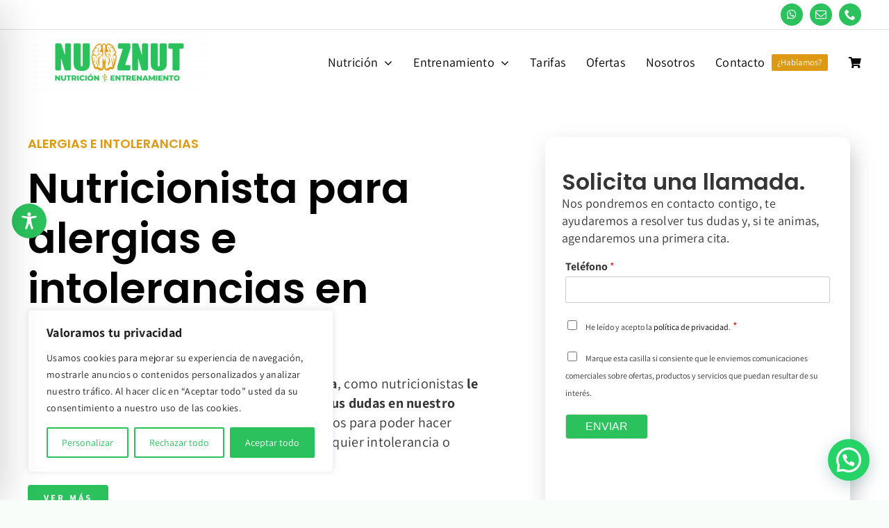

--- FILE ---
content_type: text/html; charset=utf-8
request_url: https://www.google.com/recaptcha/api2/anchor?ar=1&k=6LcfwT0sAAAAAE1e0MqIk63ZsksJu9X2PiJsQ8vO&co=aHR0cHM6Ly9udXpudXQuZXM6NDQz&hl=en&v=PoyoqOPhxBO7pBk68S4YbpHZ&size=invisible&anchor-ms=20000&execute-ms=30000&cb=qqr5joyveidf
body_size: 48689
content:
<!DOCTYPE HTML><html dir="ltr" lang="en"><head><meta http-equiv="Content-Type" content="text/html; charset=UTF-8">
<meta http-equiv="X-UA-Compatible" content="IE=edge">
<title>reCAPTCHA</title>
<style type="text/css">
/* cyrillic-ext */
@font-face {
  font-family: 'Roboto';
  font-style: normal;
  font-weight: 400;
  font-stretch: 100%;
  src: url(//fonts.gstatic.com/s/roboto/v48/KFO7CnqEu92Fr1ME7kSn66aGLdTylUAMa3GUBHMdazTgWw.woff2) format('woff2');
  unicode-range: U+0460-052F, U+1C80-1C8A, U+20B4, U+2DE0-2DFF, U+A640-A69F, U+FE2E-FE2F;
}
/* cyrillic */
@font-face {
  font-family: 'Roboto';
  font-style: normal;
  font-weight: 400;
  font-stretch: 100%;
  src: url(//fonts.gstatic.com/s/roboto/v48/KFO7CnqEu92Fr1ME7kSn66aGLdTylUAMa3iUBHMdazTgWw.woff2) format('woff2');
  unicode-range: U+0301, U+0400-045F, U+0490-0491, U+04B0-04B1, U+2116;
}
/* greek-ext */
@font-face {
  font-family: 'Roboto';
  font-style: normal;
  font-weight: 400;
  font-stretch: 100%;
  src: url(//fonts.gstatic.com/s/roboto/v48/KFO7CnqEu92Fr1ME7kSn66aGLdTylUAMa3CUBHMdazTgWw.woff2) format('woff2');
  unicode-range: U+1F00-1FFF;
}
/* greek */
@font-face {
  font-family: 'Roboto';
  font-style: normal;
  font-weight: 400;
  font-stretch: 100%;
  src: url(//fonts.gstatic.com/s/roboto/v48/KFO7CnqEu92Fr1ME7kSn66aGLdTylUAMa3-UBHMdazTgWw.woff2) format('woff2');
  unicode-range: U+0370-0377, U+037A-037F, U+0384-038A, U+038C, U+038E-03A1, U+03A3-03FF;
}
/* math */
@font-face {
  font-family: 'Roboto';
  font-style: normal;
  font-weight: 400;
  font-stretch: 100%;
  src: url(//fonts.gstatic.com/s/roboto/v48/KFO7CnqEu92Fr1ME7kSn66aGLdTylUAMawCUBHMdazTgWw.woff2) format('woff2');
  unicode-range: U+0302-0303, U+0305, U+0307-0308, U+0310, U+0312, U+0315, U+031A, U+0326-0327, U+032C, U+032F-0330, U+0332-0333, U+0338, U+033A, U+0346, U+034D, U+0391-03A1, U+03A3-03A9, U+03B1-03C9, U+03D1, U+03D5-03D6, U+03F0-03F1, U+03F4-03F5, U+2016-2017, U+2034-2038, U+203C, U+2040, U+2043, U+2047, U+2050, U+2057, U+205F, U+2070-2071, U+2074-208E, U+2090-209C, U+20D0-20DC, U+20E1, U+20E5-20EF, U+2100-2112, U+2114-2115, U+2117-2121, U+2123-214F, U+2190, U+2192, U+2194-21AE, U+21B0-21E5, U+21F1-21F2, U+21F4-2211, U+2213-2214, U+2216-22FF, U+2308-230B, U+2310, U+2319, U+231C-2321, U+2336-237A, U+237C, U+2395, U+239B-23B7, U+23D0, U+23DC-23E1, U+2474-2475, U+25AF, U+25B3, U+25B7, U+25BD, U+25C1, U+25CA, U+25CC, U+25FB, U+266D-266F, U+27C0-27FF, U+2900-2AFF, U+2B0E-2B11, U+2B30-2B4C, U+2BFE, U+3030, U+FF5B, U+FF5D, U+1D400-1D7FF, U+1EE00-1EEFF;
}
/* symbols */
@font-face {
  font-family: 'Roboto';
  font-style: normal;
  font-weight: 400;
  font-stretch: 100%;
  src: url(//fonts.gstatic.com/s/roboto/v48/KFO7CnqEu92Fr1ME7kSn66aGLdTylUAMaxKUBHMdazTgWw.woff2) format('woff2');
  unicode-range: U+0001-000C, U+000E-001F, U+007F-009F, U+20DD-20E0, U+20E2-20E4, U+2150-218F, U+2190, U+2192, U+2194-2199, U+21AF, U+21E6-21F0, U+21F3, U+2218-2219, U+2299, U+22C4-22C6, U+2300-243F, U+2440-244A, U+2460-24FF, U+25A0-27BF, U+2800-28FF, U+2921-2922, U+2981, U+29BF, U+29EB, U+2B00-2BFF, U+4DC0-4DFF, U+FFF9-FFFB, U+10140-1018E, U+10190-1019C, U+101A0, U+101D0-101FD, U+102E0-102FB, U+10E60-10E7E, U+1D2C0-1D2D3, U+1D2E0-1D37F, U+1F000-1F0FF, U+1F100-1F1AD, U+1F1E6-1F1FF, U+1F30D-1F30F, U+1F315, U+1F31C, U+1F31E, U+1F320-1F32C, U+1F336, U+1F378, U+1F37D, U+1F382, U+1F393-1F39F, U+1F3A7-1F3A8, U+1F3AC-1F3AF, U+1F3C2, U+1F3C4-1F3C6, U+1F3CA-1F3CE, U+1F3D4-1F3E0, U+1F3ED, U+1F3F1-1F3F3, U+1F3F5-1F3F7, U+1F408, U+1F415, U+1F41F, U+1F426, U+1F43F, U+1F441-1F442, U+1F444, U+1F446-1F449, U+1F44C-1F44E, U+1F453, U+1F46A, U+1F47D, U+1F4A3, U+1F4B0, U+1F4B3, U+1F4B9, U+1F4BB, U+1F4BF, U+1F4C8-1F4CB, U+1F4D6, U+1F4DA, U+1F4DF, U+1F4E3-1F4E6, U+1F4EA-1F4ED, U+1F4F7, U+1F4F9-1F4FB, U+1F4FD-1F4FE, U+1F503, U+1F507-1F50B, U+1F50D, U+1F512-1F513, U+1F53E-1F54A, U+1F54F-1F5FA, U+1F610, U+1F650-1F67F, U+1F687, U+1F68D, U+1F691, U+1F694, U+1F698, U+1F6AD, U+1F6B2, U+1F6B9-1F6BA, U+1F6BC, U+1F6C6-1F6CF, U+1F6D3-1F6D7, U+1F6E0-1F6EA, U+1F6F0-1F6F3, U+1F6F7-1F6FC, U+1F700-1F7FF, U+1F800-1F80B, U+1F810-1F847, U+1F850-1F859, U+1F860-1F887, U+1F890-1F8AD, U+1F8B0-1F8BB, U+1F8C0-1F8C1, U+1F900-1F90B, U+1F93B, U+1F946, U+1F984, U+1F996, U+1F9E9, U+1FA00-1FA6F, U+1FA70-1FA7C, U+1FA80-1FA89, U+1FA8F-1FAC6, U+1FACE-1FADC, U+1FADF-1FAE9, U+1FAF0-1FAF8, U+1FB00-1FBFF;
}
/* vietnamese */
@font-face {
  font-family: 'Roboto';
  font-style: normal;
  font-weight: 400;
  font-stretch: 100%;
  src: url(//fonts.gstatic.com/s/roboto/v48/KFO7CnqEu92Fr1ME7kSn66aGLdTylUAMa3OUBHMdazTgWw.woff2) format('woff2');
  unicode-range: U+0102-0103, U+0110-0111, U+0128-0129, U+0168-0169, U+01A0-01A1, U+01AF-01B0, U+0300-0301, U+0303-0304, U+0308-0309, U+0323, U+0329, U+1EA0-1EF9, U+20AB;
}
/* latin-ext */
@font-face {
  font-family: 'Roboto';
  font-style: normal;
  font-weight: 400;
  font-stretch: 100%;
  src: url(//fonts.gstatic.com/s/roboto/v48/KFO7CnqEu92Fr1ME7kSn66aGLdTylUAMa3KUBHMdazTgWw.woff2) format('woff2');
  unicode-range: U+0100-02BA, U+02BD-02C5, U+02C7-02CC, U+02CE-02D7, U+02DD-02FF, U+0304, U+0308, U+0329, U+1D00-1DBF, U+1E00-1E9F, U+1EF2-1EFF, U+2020, U+20A0-20AB, U+20AD-20C0, U+2113, U+2C60-2C7F, U+A720-A7FF;
}
/* latin */
@font-face {
  font-family: 'Roboto';
  font-style: normal;
  font-weight: 400;
  font-stretch: 100%;
  src: url(//fonts.gstatic.com/s/roboto/v48/KFO7CnqEu92Fr1ME7kSn66aGLdTylUAMa3yUBHMdazQ.woff2) format('woff2');
  unicode-range: U+0000-00FF, U+0131, U+0152-0153, U+02BB-02BC, U+02C6, U+02DA, U+02DC, U+0304, U+0308, U+0329, U+2000-206F, U+20AC, U+2122, U+2191, U+2193, U+2212, U+2215, U+FEFF, U+FFFD;
}
/* cyrillic-ext */
@font-face {
  font-family: 'Roboto';
  font-style: normal;
  font-weight: 500;
  font-stretch: 100%;
  src: url(//fonts.gstatic.com/s/roboto/v48/KFO7CnqEu92Fr1ME7kSn66aGLdTylUAMa3GUBHMdazTgWw.woff2) format('woff2');
  unicode-range: U+0460-052F, U+1C80-1C8A, U+20B4, U+2DE0-2DFF, U+A640-A69F, U+FE2E-FE2F;
}
/* cyrillic */
@font-face {
  font-family: 'Roboto';
  font-style: normal;
  font-weight: 500;
  font-stretch: 100%;
  src: url(//fonts.gstatic.com/s/roboto/v48/KFO7CnqEu92Fr1ME7kSn66aGLdTylUAMa3iUBHMdazTgWw.woff2) format('woff2');
  unicode-range: U+0301, U+0400-045F, U+0490-0491, U+04B0-04B1, U+2116;
}
/* greek-ext */
@font-face {
  font-family: 'Roboto';
  font-style: normal;
  font-weight: 500;
  font-stretch: 100%;
  src: url(//fonts.gstatic.com/s/roboto/v48/KFO7CnqEu92Fr1ME7kSn66aGLdTylUAMa3CUBHMdazTgWw.woff2) format('woff2');
  unicode-range: U+1F00-1FFF;
}
/* greek */
@font-face {
  font-family: 'Roboto';
  font-style: normal;
  font-weight: 500;
  font-stretch: 100%;
  src: url(//fonts.gstatic.com/s/roboto/v48/KFO7CnqEu92Fr1ME7kSn66aGLdTylUAMa3-UBHMdazTgWw.woff2) format('woff2');
  unicode-range: U+0370-0377, U+037A-037F, U+0384-038A, U+038C, U+038E-03A1, U+03A3-03FF;
}
/* math */
@font-face {
  font-family: 'Roboto';
  font-style: normal;
  font-weight: 500;
  font-stretch: 100%;
  src: url(//fonts.gstatic.com/s/roboto/v48/KFO7CnqEu92Fr1ME7kSn66aGLdTylUAMawCUBHMdazTgWw.woff2) format('woff2');
  unicode-range: U+0302-0303, U+0305, U+0307-0308, U+0310, U+0312, U+0315, U+031A, U+0326-0327, U+032C, U+032F-0330, U+0332-0333, U+0338, U+033A, U+0346, U+034D, U+0391-03A1, U+03A3-03A9, U+03B1-03C9, U+03D1, U+03D5-03D6, U+03F0-03F1, U+03F4-03F5, U+2016-2017, U+2034-2038, U+203C, U+2040, U+2043, U+2047, U+2050, U+2057, U+205F, U+2070-2071, U+2074-208E, U+2090-209C, U+20D0-20DC, U+20E1, U+20E5-20EF, U+2100-2112, U+2114-2115, U+2117-2121, U+2123-214F, U+2190, U+2192, U+2194-21AE, U+21B0-21E5, U+21F1-21F2, U+21F4-2211, U+2213-2214, U+2216-22FF, U+2308-230B, U+2310, U+2319, U+231C-2321, U+2336-237A, U+237C, U+2395, U+239B-23B7, U+23D0, U+23DC-23E1, U+2474-2475, U+25AF, U+25B3, U+25B7, U+25BD, U+25C1, U+25CA, U+25CC, U+25FB, U+266D-266F, U+27C0-27FF, U+2900-2AFF, U+2B0E-2B11, U+2B30-2B4C, U+2BFE, U+3030, U+FF5B, U+FF5D, U+1D400-1D7FF, U+1EE00-1EEFF;
}
/* symbols */
@font-face {
  font-family: 'Roboto';
  font-style: normal;
  font-weight: 500;
  font-stretch: 100%;
  src: url(//fonts.gstatic.com/s/roboto/v48/KFO7CnqEu92Fr1ME7kSn66aGLdTylUAMaxKUBHMdazTgWw.woff2) format('woff2');
  unicode-range: U+0001-000C, U+000E-001F, U+007F-009F, U+20DD-20E0, U+20E2-20E4, U+2150-218F, U+2190, U+2192, U+2194-2199, U+21AF, U+21E6-21F0, U+21F3, U+2218-2219, U+2299, U+22C4-22C6, U+2300-243F, U+2440-244A, U+2460-24FF, U+25A0-27BF, U+2800-28FF, U+2921-2922, U+2981, U+29BF, U+29EB, U+2B00-2BFF, U+4DC0-4DFF, U+FFF9-FFFB, U+10140-1018E, U+10190-1019C, U+101A0, U+101D0-101FD, U+102E0-102FB, U+10E60-10E7E, U+1D2C0-1D2D3, U+1D2E0-1D37F, U+1F000-1F0FF, U+1F100-1F1AD, U+1F1E6-1F1FF, U+1F30D-1F30F, U+1F315, U+1F31C, U+1F31E, U+1F320-1F32C, U+1F336, U+1F378, U+1F37D, U+1F382, U+1F393-1F39F, U+1F3A7-1F3A8, U+1F3AC-1F3AF, U+1F3C2, U+1F3C4-1F3C6, U+1F3CA-1F3CE, U+1F3D4-1F3E0, U+1F3ED, U+1F3F1-1F3F3, U+1F3F5-1F3F7, U+1F408, U+1F415, U+1F41F, U+1F426, U+1F43F, U+1F441-1F442, U+1F444, U+1F446-1F449, U+1F44C-1F44E, U+1F453, U+1F46A, U+1F47D, U+1F4A3, U+1F4B0, U+1F4B3, U+1F4B9, U+1F4BB, U+1F4BF, U+1F4C8-1F4CB, U+1F4D6, U+1F4DA, U+1F4DF, U+1F4E3-1F4E6, U+1F4EA-1F4ED, U+1F4F7, U+1F4F9-1F4FB, U+1F4FD-1F4FE, U+1F503, U+1F507-1F50B, U+1F50D, U+1F512-1F513, U+1F53E-1F54A, U+1F54F-1F5FA, U+1F610, U+1F650-1F67F, U+1F687, U+1F68D, U+1F691, U+1F694, U+1F698, U+1F6AD, U+1F6B2, U+1F6B9-1F6BA, U+1F6BC, U+1F6C6-1F6CF, U+1F6D3-1F6D7, U+1F6E0-1F6EA, U+1F6F0-1F6F3, U+1F6F7-1F6FC, U+1F700-1F7FF, U+1F800-1F80B, U+1F810-1F847, U+1F850-1F859, U+1F860-1F887, U+1F890-1F8AD, U+1F8B0-1F8BB, U+1F8C0-1F8C1, U+1F900-1F90B, U+1F93B, U+1F946, U+1F984, U+1F996, U+1F9E9, U+1FA00-1FA6F, U+1FA70-1FA7C, U+1FA80-1FA89, U+1FA8F-1FAC6, U+1FACE-1FADC, U+1FADF-1FAE9, U+1FAF0-1FAF8, U+1FB00-1FBFF;
}
/* vietnamese */
@font-face {
  font-family: 'Roboto';
  font-style: normal;
  font-weight: 500;
  font-stretch: 100%;
  src: url(//fonts.gstatic.com/s/roboto/v48/KFO7CnqEu92Fr1ME7kSn66aGLdTylUAMa3OUBHMdazTgWw.woff2) format('woff2');
  unicode-range: U+0102-0103, U+0110-0111, U+0128-0129, U+0168-0169, U+01A0-01A1, U+01AF-01B0, U+0300-0301, U+0303-0304, U+0308-0309, U+0323, U+0329, U+1EA0-1EF9, U+20AB;
}
/* latin-ext */
@font-face {
  font-family: 'Roboto';
  font-style: normal;
  font-weight: 500;
  font-stretch: 100%;
  src: url(//fonts.gstatic.com/s/roboto/v48/KFO7CnqEu92Fr1ME7kSn66aGLdTylUAMa3KUBHMdazTgWw.woff2) format('woff2');
  unicode-range: U+0100-02BA, U+02BD-02C5, U+02C7-02CC, U+02CE-02D7, U+02DD-02FF, U+0304, U+0308, U+0329, U+1D00-1DBF, U+1E00-1E9F, U+1EF2-1EFF, U+2020, U+20A0-20AB, U+20AD-20C0, U+2113, U+2C60-2C7F, U+A720-A7FF;
}
/* latin */
@font-face {
  font-family: 'Roboto';
  font-style: normal;
  font-weight: 500;
  font-stretch: 100%;
  src: url(//fonts.gstatic.com/s/roboto/v48/KFO7CnqEu92Fr1ME7kSn66aGLdTylUAMa3yUBHMdazQ.woff2) format('woff2');
  unicode-range: U+0000-00FF, U+0131, U+0152-0153, U+02BB-02BC, U+02C6, U+02DA, U+02DC, U+0304, U+0308, U+0329, U+2000-206F, U+20AC, U+2122, U+2191, U+2193, U+2212, U+2215, U+FEFF, U+FFFD;
}
/* cyrillic-ext */
@font-face {
  font-family: 'Roboto';
  font-style: normal;
  font-weight: 900;
  font-stretch: 100%;
  src: url(//fonts.gstatic.com/s/roboto/v48/KFO7CnqEu92Fr1ME7kSn66aGLdTylUAMa3GUBHMdazTgWw.woff2) format('woff2');
  unicode-range: U+0460-052F, U+1C80-1C8A, U+20B4, U+2DE0-2DFF, U+A640-A69F, U+FE2E-FE2F;
}
/* cyrillic */
@font-face {
  font-family: 'Roboto';
  font-style: normal;
  font-weight: 900;
  font-stretch: 100%;
  src: url(//fonts.gstatic.com/s/roboto/v48/KFO7CnqEu92Fr1ME7kSn66aGLdTylUAMa3iUBHMdazTgWw.woff2) format('woff2');
  unicode-range: U+0301, U+0400-045F, U+0490-0491, U+04B0-04B1, U+2116;
}
/* greek-ext */
@font-face {
  font-family: 'Roboto';
  font-style: normal;
  font-weight: 900;
  font-stretch: 100%;
  src: url(//fonts.gstatic.com/s/roboto/v48/KFO7CnqEu92Fr1ME7kSn66aGLdTylUAMa3CUBHMdazTgWw.woff2) format('woff2');
  unicode-range: U+1F00-1FFF;
}
/* greek */
@font-face {
  font-family: 'Roboto';
  font-style: normal;
  font-weight: 900;
  font-stretch: 100%;
  src: url(//fonts.gstatic.com/s/roboto/v48/KFO7CnqEu92Fr1ME7kSn66aGLdTylUAMa3-UBHMdazTgWw.woff2) format('woff2');
  unicode-range: U+0370-0377, U+037A-037F, U+0384-038A, U+038C, U+038E-03A1, U+03A3-03FF;
}
/* math */
@font-face {
  font-family: 'Roboto';
  font-style: normal;
  font-weight: 900;
  font-stretch: 100%;
  src: url(//fonts.gstatic.com/s/roboto/v48/KFO7CnqEu92Fr1ME7kSn66aGLdTylUAMawCUBHMdazTgWw.woff2) format('woff2');
  unicode-range: U+0302-0303, U+0305, U+0307-0308, U+0310, U+0312, U+0315, U+031A, U+0326-0327, U+032C, U+032F-0330, U+0332-0333, U+0338, U+033A, U+0346, U+034D, U+0391-03A1, U+03A3-03A9, U+03B1-03C9, U+03D1, U+03D5-03D6, U+03F0-03F1, U+03F4-03F5, U+2016-2017, U+2034-2038, U+203C, U+2040, U+2043, U+2047, U+2050, U+2057, U+205F, U+2070-2071, U+2074-208E, U+2090-209C, U+20D0-20DC, U+20E1, U+20E5-20EF, U+2100-2112, U+2114-2115, U+2117-2121, U+2123-214F, U+2190, U+2192, U+2194-21AE, U+21B0-21E5, U+21F1-21F2, U+21F4-2211, U+2213-2214, U+2216-22FF, U+2308-230B, U+2310, U+2319, U+231C-2321, U+2336-237A, U+237C, U+2395, U+239B-23B7, U+23D0, U+23DC-23E1, U+2474-2475, U+25AF, U+25B3, U+25B7, U+25BD, U+25C1, U+25CA, U+25CC, U+25FB, U+266D-266F, U+27C0-27FF, U+2900-2AFF, U+2B0E-2B11, U+2B30-2B4C, U+2BFE, U+3030, U+FF5B, U+FF5D, U+1D400-1D7FF, U+1EE00-1EEFF;
}
/* symbols */
@font-face {
  font-family: 'Roboto';
  font-style: normal;
  font-weight: 900;
  font-stretch: 100%;
  src: url(//fonts.gstatic.com/s/roboto/v48/KFO7CnqEu92Fr1ME7kSn66aGLdTylUAMaxKUBHMdazTgWw.woff2) format('woff2');
  unicode-range: U+0001-000C, U+000E-001F, U+007F-009F, U+20DD-20E0, U+20E2-20E4, U+2150-218F, U+2190, U+2192, U+2194-2199, U+21AF, U+21E6-21F0, U+21F3, U+2218-2219, U+2299, U+22C4-22C6, U+2300-243F, U+2440-244A, U+2460-24FF, U+25A0-27BF, U+2800-28FF, U+2921-2922, U+2981, U+29BF, U+29EB, U+2B00-2BFF, U+4DC0-4DFF, U+FFF9-FFFB, U+10140-1018E, U+10190-1019C, U+101A0, U+101D0-101FD, U+102E0-102FB, U+10E60-10E7E, U+1D2C0-1D2D3, U+1D2E0-1D37F, U+1F000-1F0FF, U+1F100-1F1AD, U+1F1E6-1F1FF, U+1F30D-1F30F, U+1F315, U+1F31C, U+1F31E, U+1F320-1F32C, U+1F336, U+1F378, U+1F37D, U+1F382, U+1F393-1F39F, U+1F3A7-1F3A8, U+1F3AC-1F3AF, U+1F3C2, U+1F3C4-1F3C6, U+1F3CA-1F3CE, U+1F3D4-1F3E0, U+1F3ED, U+1F3F1-1F3F3, U+1F3F5-1F3F7, U+1F408, U+1F415, U+1F41F, U+1F426, U+1F43F, U+1F441-1F442, U+1F444, U+1F446-1F449, U+1F44C-1F44E, U+1F453, U+1F46A, U+1F47D, U+1F4A3, U+1F4B0, U+1F4B3, U+1F4B9, U+1F4BB, U+1F4BF, U+1F4C8-1F4CB, U+1F4D6, U+1F4DA, U+1F4DF, U+1F4E3-1F4E6, U+1F4EA-1F4ED, U+1F4F7, U+1F4F9-1F4FB, U+1F4FD-1F4FE, U+1F503, U+1F507-1F50B, U+1F50D, U+1F512-1F513, U+1F53E-1F54A, U+1F54F-1F5FA, U+1F610, U+1F650-1F67F, U+1F687, U+1F68D, U+1F691, U+1F694, U+1F698, U+1F6AD, U+1F6B2, U+1F6B9-1F6BA, U+1F6BC, U+1F6C6-1F6CF, U+1F6D3-1F6D7, U+1F6E0-1F6EA, U+1F6F0-1F6F3, U+1F6F7-1F6FC, U+1F700-1F7FF, U+1F800-1F80B, U+1F810-1F847, U+1F850-1F859, U+1F860-1F887, U+1F890-1F8AD, U+1F8B0-1F8BB, U+1F8C0-1F8C1, U+1F900-1F90B, U+1F93B, U+1F946, U+1F984, U+1F996, U+1F9E9, U+1FA00-1FA6F, U+1FA70-1FA7C, U+1FA80-1FA89, U+1FA8F-1FAC6, U+1FACE-1FADC, U+1FADF-1FAE9, U+1FAF0-1FAF8, U+1FB00-1FBFF;
}
/* vietnamese */
@font-face {
  font-family: 'Roboto';
  font-style: normal;
  font-weight: 900;
  font-stretch: 100%;
  src: url(//fonts.gstatic.com/s/roboto/v48/KFO7CnqEu92Fr1ME7kSn66aGLdTylUAMa3OUBHMdazTgWw.woff2) format('woff2');
  unicode-range: U+0102-0103, U+0110-0111, U+0128-0129, U+0168-0169, U+01A0-01A1, U+01AF-01B0, U+0300-0301, U+0303-0304, U+0308-0309, U+0323, U+0329, U+1EA0-1EF9, U+20AB;
}
/* latin-ext */
@font-face {
  font-family: 'Roboto';
  font-style: normal;
  font-weight: 900;
  font-stretch: 100%;
  src: url(//fonts.gstatic.com/s/roboto/v48/KFO7CnqEu92Fr1ME7kSn66aGLdTylUAMa3KUBHMdazTgWw.woff2) format('woff2');
  unicode-range: U+0100-02BA, U+02BD-02C5, U+02C7-02CC, U+02CE-02D7, U+02DD-02FF, U+0304, U+0308, U+0329, U+1D00-1DBF, U+1E00-1E9F, U+1EF2-1EFF, U+2020, U+20A0-20AB, U+20AD-20C0, U+2113, U+2C60-2C7F, U+A720-A7FF;
}
/* latin */
@font-face {
  font-family: 'Roboto';
  font-style: normal;
  font-weight: 900;
  font-stretch: 100%;
  src: url(//fonts.gstatic.com/s/roboto/v48/KFO7CnqEu92Fr1ME7kSn66aGLdTylUAMa3yUBHMdazQ.woff2) format('woff2');
  unicode-range: U+0000-00FF, U+0131, U+0152-0153, U+02BB-02BC, U+02C6, U+02DA, U+02DC, U+0304, U+0308, U+0329, U+2000-206F, U+20AC, U+2122, U+2191, U+2193, U+2212, U+2215, U+FEFF, U+FFFD;
}

</style>
<link rel="stylesheet" type="text/css" href="https://www.gstatic.com/recaptcha/releases/PoyoqOPhxBO7pBk68S4YbpHZ/styles__ltr.css">
<script nonce="21DLQynRMARmvhGGAs6z6w" type="text/javascript">window['__recaptcha_api'] = 'https://www.google.com/recaptcha/api2/';</script>
<script type="text/javascript" src="https://www.gstatic.com/recaptcha/releases/PoyoqOPhxBO7pBk68S4YbpHZ/recaptcha__en.js" nonce="21DLQynRMARmvhGGAs6z6w">
      
    </script></head>
<body><div id="rc-anchor-alert" class="rc-anchor-alert"></div>
<input type="hidden" id="recaptcha-token" value="[base64]">
<script type="text/javascript" nonce="21DLQynRMARmvhGGAs6z6w">
      recaptcha.anchor.Main.init("[\x22ainput\x22,[\x22bgdata\x22,\x22\x22,\[base64]/[base64]/[base64]/[base64]/[base64]/[base64]/[base64]/[base64]/[base64]/[base64]\\u003d\x22,\[base64]\x22,\[base64]/[base64]/DmsKrwox5M8O5TF7DhDYCwpB8w4pBBVs8wqrDkMOHw4IgDEZbDjHCucK6NcK7esOHw7ZlEg0fwoIUw7bCjksSw7rDs8K2EMOGEcKGPcKXXFDCk0ByU1bDmMK0wr1SJsO/w6DDjMK/cH3CnTbDl8OKM8KJwpAFwqLClsODwo/DlMKrZcORw47ClXEXb8OBwp/Ck8OdMk/DnEMnA8OKHGx0w4DDhMO0Q1LDhmQ5X8O0wqNtbF1HZAjDq8K6w7FVZsOZMXPCjTDDpcKdw6Z5wpIgwrrDi0rDpXQ3wqfCusKIwo5XAsKBacO1ESDCuMKFMGU9wqdGHkQjQkbChcKlwqUAekxUNsKQwrXCgFvDvsKew61Mw4dYwqTDtcKMHkkWc8OzKCXCii/DksOvw6hGOkXCmMKDR1bDnMKxw64ew6ttwot/Lm3DvsOpHsKNV8KfVW5XwpfDlEh3ET/CgVxGKMK+AxhewpHCosKJJXfDg8KtA8Kbw4nCi8OGKcOzwpkuwpXDu8KZLcOSw5rCnsK4XMKxAU7CjjHCoi4gW8KZw4XDvcO0w55Qw4IQI8KSw4hpNx7DhA56H8OPD8KXbQ0cw51pRMOiU8KHwpTCncK/wqNpZgbCosOvwqzCjgfDvj3DvMOACMK2woTDsHnDhW/Dv3TClk8EwqsZcsOow6LCosOJw5Ykwo3DjcOLcQJQw7Ztf8OtVXhXwrwcw7nDtmZebFvCrSfCmsKfw4ZAYcO8wrsJwqUpw67DocKuE1lYwrPCmUI1T8KBEcKaHMOLwobCi3AMSMKpwqDCrsObNGN6w7DDk8OWwrdoY8ORw7/[base64]/VsKcE8O4wrXCpWE8ZWs3IcKTw5U4wpQ/woBGwobDrCvCjcOaw5gyw7zCtW4pw7wHXsOGI3fClMKDw6nDqFLDl8KmwpDCjzdNwrZPwqg/wpFZw4ojDcOwDHfDjhzCqMOSeG/CqcKDwozCiMONPxd6w4PDnzZiYg/DqzrDuVwOwq9RwqTDr8KrPzlIwrQaYMKsAw7Dm0wFQcKNwpnDux/DuMKRwr89dTHDuXRHE2jCr3A+w53CsUh0w5LCu8KSQmnCqMOpw7rDrR9YLmMfw6F8MnnCvUE3w47DucK3wpLCnjbDscKcMU/CulLCl3U8EiJhw4pVScOZKcOFw5HDtg/DkU/CjV99RFkbwrsCHMKpwqc1w5IkQUtcNMOPWEfCvcOXfVIIwpTDhzvChVDDjxDCjEo9aF8Ew7dsw53DhVjCglrDrMOnwpM2wpPClWIWGBJmwrjCpXEqLCJ2PBXClcOhw7EWwrU3w6k/NsKVDMK9w4IfwqgMWWPDl8Oyw6ljw5zCiS4Vwr8/bcKRw67DgMOWO8KZEgbDusKNw7/CrD1haDUWwogiSsKwOcKLAUDCssODw7LDncOyBcO9N3IlFUFVwo7CqH0dw4DDu0bCj1M2wonCmsOLw7PDjQPDjsKEWVQLFcKOw5fDgl5wwrLDtMOcwq7Dj8KZDW/CgVAZIwNfKTzChFPDjzfDqVgiwpgKw6fDvsOoamwPw7LDqMObw5E5WXrDo8K3fMO9Y8OLM8KBwpdDLEsTw4Bqw4bDonnDkMKsWsKow4rDmMK8w5/Dtw5VV2haw6FjCcKSw48uIArDmxXCg8O6w7HDh8KVw6HCjsKROXPDh8Kswp3CuXjCh8OuLVrCn8OawofDoFzCsRAnwqoxw6PDh8OzbX5oBX/[base64]/CthvDu1DCrMKVw75Gw4YwbsKqwpTDqMOhCcKJfMOXwp/CjnUuw5wWWxNVw6ktwoQ4wqYreSAEwpXCpyQNWsKvwodBw4fDigXCsk1uT2bDj2nCv8O5wp5NwqfCsBbDgcO9woTCqcOxTiBEwoDCmMO+TcOpw6nDnw3Cry/CkcKPw7vDgsKWckLDi2TDn3XDpcKkEMO9dEBaVV4VwpXChQJcw7zDkMOJf8Ojw6bDiElKw4p8X8KZw7EsEjx2AQTCuGLCo2tVbsObw6t0U8O8wqAUeCnDjl4pw7HCucK7JsKMRMOLEsOuwpvDmMKOw4pKwrhga8OwemLCnEMuw5/DsD/DoCsuw5gLMsO/[base64]/CkzbCqsKPw6Yfw7lMwqg+GVXDhiLCtsOew4l+woV5TlM1wpMaI8OmEMOsecOnw7ZOw4nDiy4Yw7TDisKwbjLCnsKEw5FYwqjCscK7K8OAA0LCqA3CgQ/DokfCpi3DvHBXwrxtwo3DosODw5EZwq4fHcOmESlyw6XCs8O8w5HDu3FXw6ocw4zCpsOKw6hdQkXCusK/bcO+w6Z/[base64]/CmsOHTMO4wobDggvCjxjCny3CqiATT8K6w7tmwoFOw7pZwotQwqfDoAXDokxhYgRvVXLDtMKJQ8ORYGvDusKdw5Q9fiU7MMOVwq0xN30/wrMmA8KDwqNdWQvCtDXDrsK9wp8cZMKZEMOhwoTCp8OGwpApJ8Ksb8O0fcK6w4gbGMO6OwI8PMK1PA/[base64]/DQA9UwsjNsK2ScOESMOVHw3Dpw/Cs0VnwrdTUhk2w6zDhsOUw7HCjMK4QFvDnCNuwolaw7lIQsKkVmnDjVMxTsOrBsKRw5rDtsKFclkRMsKZFFpkw4/CmkgoJUB2ZUJqckl0WcKRbcKuwoIgL8OoIsOiH8OpLsOIFsOfGMKuL8OBw4g0wp8FasO5w4VlZQ0dBHBREcKxbTllN3VQw5/CisO9w4o7w4Viw5Btw5Q9alR0aUPCl8KBw7JmalzDvsOFQ8Kuw77DlcOaesKee0bDsFvDrnghwq/DhMKEK3bDk8KDb8K2wpl1w7fCrw0+wo94EHsUwpjDrGrCj8OkFsKFwpPDhcOvw4TCswHDjMODdMKrwqRqw7fDoMKjwovCqcO3S8O/RGdDEsOqMxbDuzTDnsKkLsOwwrTDlcOkGx41wpvDpMOUwqsEw4nCvBnDjsOzw5bDsMOMw4LCtsORw4U4NQ1CeCPDgG5sw45ywpd8KEAGY3/[base64]/DqHkbw7fDj1rCsXx6MCfDriDDhcONw4Ycw5fDhMKDLMOuayhHecOPwq4ycWnDvcK2fcKuwrXChylpG8ODw64UW8Kow4M0Xw1ewrV5w5PDvmh6D8Osw5LDkcKmI8OqwrE9wqRMwosjw6dgIn4AwrfCmsKsZgvDmUsddMO/PMOJHMKew40eDB3Do8OKw7TCscKhw77CngTCqSnDpVHDtEnCjh/CnMKXwqHDtGLChEMpb8KYwpLCm0XCtgPDgxtjw4gdw6LDrsKqw7/DgiIKbMOEw4jDs8KfZ8Obwr/DqMKnw6PCuQAOw5dTwo03w4ltwqPCtxBtw5l0C3LDscOoMznDq2rDs8OPHMOmw4d7w7sbH8OMwr/[base64]/Du0RWwro1TyHDr8OuHMObBTrCnmFvDsOUw51mY3kKRMO/w7HCmSMow5bDksKEw6XDs8ODAVh9Y8KXwrnCt8OfXxHCqMOZw6nChgPCvMO2wpnCmsK3wrZHGiDCocK+fcOEVHjCj8KZwobChBMzwprDr3g4wp/CoSxgwpzDusKBwrxxw6Y9wpPDkcKlasOYwp7DkwNLwoxpwrlYwp/DrsKFw5RKw6ppD8K9Hy7DtHfDhMOKw4MHw40Yw7oYw5QefwBCHsK3A8KDwogHPh3DlCHDgsOuRlI0EMKeAms8w6MXw7XDm8OGw5TCj8KgKMKXKcOnf1XCmsKNC8K+wq/CocOcWMKowrPCiXnCoVLDgyvDgg8aG8KYMsO9XB3DkcKCIFklw7/CuyXDj2QIwoTDkcK6w6MIwojCm8OJOcK/PMKjCMOZwoQmPQbCiXtCWi7CssO4eD0/GMOMwqcaw5QwT8Odwod5w4lxwpB1d8OEBcKjw6Z/fRJFw5dFwpPCkcOWfsK5TSTCqMOHwoJywqLDiMKNY8O4w5HDh8OCwpgsw5bChcOgPhDDijE2wqXDscKaJWBaLsKbK23CrMKiwrpDwrbDicOzw4pLwp/[base64]/DvMKXw40XNsOAwpZlwr/CljRPwp/[base64]/[base64]/BmkNQcKSw6llUQctMMKxcTbDu8KFM1XCscKnJ8OdAHzDqcKKw7daOcKAw7REwq/Dgks2w4zCl33DtEHCocOXwobCiThGGcOdw50qchXClMKSOGQkw5YtBsOEEC5iTsOjwq5qX8KKw4rDgVDCtsK7woIsw7hJI8OCw4gTTHN8fwdew60gLFHDsnkKw5LDssKjYGMjTsK0A8OkNipIwrbChWNnDjl/GcKtwpnDkgkNw6gnwqdHRXTClXPDt8OCF8Oww4HDk8KEwrvChMOja0LCmsK0ED/Cm8Ojw7RZw47DlcKVwqRSdMOjwrtiwr8HwqnDsl00w4wyQMOow5sMPcOewqLCpMO5w4c5worDvcOlfsK6w654wqPCsS0gL8OxwpAqw4XChkHCkCPDiTcJwql3VGrCiFbCtgEcwpLDrcOKdC5vw6oABmPCg8Ozw6bCsRzDgB/[base64]/ChMOew7vDicOXw6JWw5fDo8K6wrxdw4zDo8OPwp7CoMOzfi04w5rCrMO8w4nCgwxNPQ1+wo/Dq8OsNknDr0fDksO+RHnCgMKMP8OEwr3DmcKMwpzCssKUw55mw50Nw7QCw6TDug7DikzDnWTDtcKYw5PDj3NewqlaccOjJcKIRcOZwpzChsKCdMK/wrRVGHF+P8OjHMOMw74vwrxZccKdwpMefgV/w5BTesO0wq0Ww7nCu0JtQDfDosOJwoHCosOlQRLDgMOxwrMbwpQ9wqBwPsO9YUtMP8KEScKPB8OGAyjCqU0RwpTDnkYtw5JywpAiw5LCokccIMOpwpzDgVgiwoPCs3nCiMKgOE/Dl8OFGWl5cX8kHcOLwpPDs2XDo8OGw77DumPDpcOMVwvDvzJNwq9Pw4Bswp7CvsK5woFONMKrXAnCsBrCiDXCmjXDqVM/w4HDvMKCNhFNw7Ulf8ObwrYGRcOzS1pxa8OaDcODG8KswqTCoT/CokZuVMORJw7DucKLwoTCsDZ+woppTcOhYsKYwqfDhxFdw47DvlJ1w6/[base64]/CsMKhw6l3K24jw4zCtHLDk8KPPU0zw6l0UMKew7ktw71Uw7DDr2XDi2Fnw50MwpkSw7rDgMOKwpzDmsKAw6gHGsKMw6zDhRHDhMOIClrCum7ChsK5HAPDjMKKZHvCocODwrgfMQ4ewoLDk3UPe8OtcsOlwq/Cox/[base64]/[base64]/CtcK9Vkw5w7PCs8Klwrx9JsOowq1RZSTCuxsvw5fCmcOXw7XDoVQxXhDCklZgwrkRaMOjwp7ClTLDg8Ocw7YnwpsSw6FKw78OwqzDnsOLw7XCpsKfAMKhw5NXw6TCuSMGasO9GcKUw5HDq8K5wp/DscKlY8K/w5rCuTJGwptaw4hgRkzCrlfDgiQ/YQk+woxGBMO5LsKcw5ZIF8KJIsOUYR9Nw7HCtcKdw7TDjlTDuU/Dl35Uw5howptFwobCsSxmwrvCvhMXKcKQwrl2wrfCusKAwoYYw50gZ8KCUk7DiEBGIsKiDmMhwo7Cj8K7bcOOEyU1w5F6N8KUDMK2w5Ntw5jCisOWSyc8wrg+woHChDfCncOcVMOlHH3Dj8KqwoVUw5ggw6/DmkbDhlVpwoMjdQXDuydTBsKdwpfDl24zw4vCi8OTfEoPw5HCk8O9wpjDssO+SEFewq9Yw5vCmCwbEx7ChhrDp8OSwo7CtEVMBcObWsOHwqDDjSjCh0DCr8OxEGgEwqp6S27Dh8OvdcOiw7/[base64]/CgsOiw6fCkE56RhDCvcKUw7HDiGZ8wpxZwqXCjVdWwp7Ck3HDrsKew4B8w6PDtMOBwpsiVMOcRcORwp/DvcKUwpFRCFtvw7wFw5bDsybDlycDHGcCGmjCmsKxecKDwrtXM8OBdsKgbTEXXsOQCEZYwqJGwoY8PMKKCMOnw7nChSbCtlY/R8KzwrPDtEAgXMKGUcOweHdhw7rDrcOVDWPDj8KHw5IhWTnDncKRw5Nge8KZRlfDqmVzwrBSwpzDqcOYQsOBwoHCqsK4w6HCs3Fxw73CrcK2E2jDosONw4ZeBMKdFRUYCcK6ZcOdwpLDmFEpMsOob8Otw4PCmB3Cg8OSY8O9DwLCksKiesK0w40DfhYcTcKzaMObw5/CpcO8wqIxT8KqasOCwrx3w6PDr8KwNWDDqkITwqZhUHJbwqTDtGTCqcOTT1FrwpYcRQvDp8OswqPCrcONwobCocK9wobDsSA8wrzCrUPDocKNw5IyHD/DmsOBw4DCvcKfwrMYwqzDtwp1dXrDnkjCon4HMU7DiBVcwq/CiysiJcOJOWJVVMKJwqvDiMOgw5TDkRwiT8KnV8OsM8Ocw7g0EMKDRMKXwpXDlFjCi8OYwo9gwrXCgBM5ClHCp8Ofwpl6MnoDw4Yiw4MLV8OMw6nCgGoPw7RFGyTDj8KNw5dnw6bDhcK2Y8KjfCZdNRNwS8O2w5/CiMKqHURiw7g8w6bDr8O1w5o2w7fDtxN+w7fCs2DCmGXCtsK+woUnwr7CscOjwqAAw5/[base64]/CnxF3CsKEw6zDh8KIwpkfwofDviESXMKmRk8DN8Kaw543PsOkX8O0JkfCu394BMKrWAXDnsOoEzTCosODwqbDnsKtPMOmwqPDsRzClMO4w7PDoC3DrHfDicKEO8KZw4cadhVJwq8/DRkBw6nCkcKKw4LDjMKFwpDDmsKOwop5W8OUw7TCocOAw7Y/bS3DtXgyV046w4c0w7ZJwrDCqGvDuGs5MQDDm8KZWm3ClzHDicKtCxfCu8K0w67Do8KIA198AHByBsK3w6gCGjHCrVB0w4/DrWlYwpAvwrDCqsOYL8Oiw6jDg8KtXyvCqsOJWsKJwr9iwoDDo8KmLT3DvV8Uw6TDi2oFFsKsbQMww4DCq8Knwo/Cj8KCAinDuxMmOsOUDMK0ccOow4tjBRPDocOZw7/Dh8OEwp3CisKTw4EcCMKEwqPDuMOwXiXCiMKPWcO/[base64]/CucK4wpgvwoAQE8KcT8O2woTCh8OqbGsSwqZDXsOnKMKRwqLCjU5IYMKzwrRhPCUbLMO7w6jCg3PDssO4wrjDrMKOw7DCvMK/[base64]/[base64]/woVMJznCrUR3w7nCtzLCrsOAw5YvLEXDuzNxwqR/wqYwNsOQaMODwqwkw7hTw7FLwqBHfk/DojfChCHDgVB8w5fDl8KaZ8Oew5/Du8K3wqbDvMK3w5/Dt8KQw5DDisOBO0N7WWhLwoLCvhp/dsKpM8O8d8OHwq8gwozDp2Zfw7cCwrt/wrtCR1gFw7gNW3YeFsK5FsO/IEUMw7vDtsOYw7HDsBw/ScOJehDDv8OYV8K3ZVTChsO2wrgNNMOvZsKCw5wYT8O+cMOuw68Rw7dnw6HDisKiwrjCsSrCs8KHw592KMKZCMKBI8KxXGHDl8OwFhIeUDUWw618wrbDhMOnwp8Sw5jCsjABw5zChMO0wqjDocOdwrjCksKOPsKFFMKpTzs/[base64]/[base64]/fg/[base64]/CnmzCgWA5bcKzE8OsX8OYGsKIT8OOOcKPw53CshLCrHzDosKRRH7DvATCmcOwScK2wr7Dg8O6w6t8w5TChmQEMXXCtsKNw77DtDHClsKcwr4bJsOOAsOsDMKowqVyw5/Dqk3DqgrClGrCnh3DlUzCpcO/wqhQwqDCi8KcwrtIwq1SwqU3wroMw7nDkcOXcRXDoRDCrCHChcOufcOgW8KdVMOHdcOANsK7KVdxRFLCkcO8AsKDwrYlLEE1OcOxw7tyCcOSZsO4AMOjw4jDgcO0wo9zY8OsPX7CjmLDtlLCiUXColZLwowNR1Q9UcKnw7jDqnnDmRw0w4nCrV/[base64]/[base64]/woLCksOvJsOZwoxJXsOtwpDCvcKqwpTDssO9w6gkOcOdLMO0w7nClsKzw49aw4/DrcO1dUk5HSlww5BddWUrw5YRw5IgZW3DgcKmwqczw5JHemDDgcO8XS3CkCwHwrLCn8KjaBXDuDgowpXDvcKBw6jDj8KTwpxXwrwOA0Y/dMOLwrHDqUnCikdqADTDhsOuI8OXwo7DucOzw5nCtsKbw6DCryJhwplwIcK/a8OKw7nCiz0+wr0IEcKsIcOHwozDn8KPwq8AIsK3wqRIBsKCYBhSw6PCrMOlw5DDiw09UVJrSsKgwr/DqCB8w7Mye8OTwo92asKuw7HDhUZJwqodwrEhwoMgwpDCiGDCoMK7HR3CiRzDrsObLBnCusO0ZDXCnMOAQVsgw5fCvlnDhcOwVcOBclXCtsOUw7rDqMKIw5/DiWBfLmNyXcOxSk93w6ZQRsKCw4BRA0c4w6fCvwRSLDpzwqrDs8O6GMOhw45lw5xuw7o9wpfDtEtNOR5UIg1UDjfCpsO2dS4NJnHDqW/DizvDh8ObOwJVFlE3ScKywq3Dp3h5FhAsw4zClMO8HsKpw70XYMO9LgUAOEzCgMKIIR7CsBN0YcKnw7/CocKMEcKgOcKQCkfCt8KFwpLDhmTCrVRrSsO+wq3DmcOPwqNiw4oBw4jDnVHDvR5ILsKVwq3CksKOfjR8acKww6IOwovDu07DvsO5TkAyw4s/wrI9RsKAQl8vb8O8Y8OQw73CggR5wrNAw77DpGQawqAMw6PDvMOvXMKPw7bDsx1iw694PDAnwrfCucKKw6XCkMKzQFbDgkvCicKAIi4aMmPDo8KeOcKcf01rJioQFlXDlMO4NFgFLnp4w7vDpg/[base64]/w7/DnMKDw6ZGwqHCi8OBR8OzMMOkMRTCosOzw75xwpUFw40VfTnDoC7CpnpeB8OuL2nDvsKqIcK8UFbChcKeQcOJYUvDhcOHexnDkSfDscO7T8KEOzHChMKDZGwyRn1gf8OxGj0Yw4oNWcKBw4Jow4nCulwgwrDClsKgw5/DssKWM8Kka3UCYEkJWRzCu8ODERp+NMKXTkTChsKiw7TDhGozw5nChsO8ay4DwqkZPcKIJcKiTi7CqcKjwoMqMmXDhcOOLcKSw7gRwrXDuj3ClRPDkAN7w5k/w7nDlsOUwrAPNCbDmsOIwqHDgD5Nw7rDu8KhC8Klw5jDhBDCkcOEwojDvMOmwqnDlcOmw67ClFzDk8Oqw4RxZjx8woXCuMOEw47DnAs/[base64]/cEtECsKLHycVwptFHHRnNMOJR8ORDQ3CtB7ChS5jw6/Cu2rDj17CqGBpw6V+bzEABMK0TcKEGRh1BAl7MsOlwpzDlxTDk8KWw6zCiGnCl8Kbw4orL3zCqMKmLMKEd05fw61hw43CvMKlwojCoMKSw4FSdMOgw5t7e8OEAkBpRl/[base64]/w6nDpMKKKsOVwq0sSyYEwrhsOxVWw7syMsO0Hgcuwp7DvsK1wq40TcOmY8OYw7fCoMKawo9dw7bDlcKoL8K9wqvDv0jCuCoPLMOeMj3Ck3jClUwOWmzDvsKzwoMZwoB6C8OYaQ/CncOsw6fDvsORQFrDg8KGwp4YwrI2FhlIE8OhPSpCwqjCr8OdcyhyZDpCJcK3ZMOwTh/[base64]/DqMKSSiAYQz8gWMKRWsKmBcKPwrxJQXfCqXHCt3jCg8Oiw4RYHxbDq8K+w6bCssOXwrXClsOSw793WcKdMU01wpbCjsOJWjrDqEZbQMKAHEbDicK6woljHcKFwqJ8w57DgMO/Nhgqw57CuMKcIVgRw7/[base64]/CjMOBw73DtMO7flFMwpkkwrjDoWzCjsKlwr/DjhNjI1zCvsOpR3QhWsKifEA2wqHDqyPCu8OZDW/Ch8OldsOkw5LCmMK8wpTDn8K8w6jDllJiw7gDZcKEwpEDwr8/w5/CmSXDosKDa3/Cm8KSfivCnsKXdVZFU8O0UcKww5LCqcKww47Chh1NPg3DtMKMwpo5wp7DmADCqsKSw5vDuMOwwqstw7nDosKkGSPDlQ1QJhfDnwFRw75ePnXDnTvCsMKxYGLDscKGwpIAPCBfHcOZK8KNwo/DjcK6woXCg2YPYE3CiMOPBcKAwrlXfF7CtcKbwqrDuwwxRzPDj8OJQsOdwpfCnTJwwoxCwpjCuMOSdMOtw5nCv3XCvwQsw7/DrRNLwprDu8KwwqTCjsK2dMOQwp3CnFPCvknChXdpw4PDjGzDrcKVAEtYQcO+w5jDvSNkZ0HDm8O/MsKRwqHDn3fCo8OAHcOhLG1jSsOfU8OeYhQzQsOaDcKTwp/CpsKzwovDozl7w6VXw7rDl8OSJ8KIUsKFCMKfNMOkeMOow6jDvXrCv3bDpGg9KMKNw5/ClcOFwqrDvcKnf8OAwpPDom0QAA/CtSjDqBxPJ8Ksw5bDrCvDrmE1MMOywqlHwpZ3DRnDsX0PYcKmw5/CrcOAw4lrdcK/O8O7w4Jywod8worDosKEw44YHXHDosK9wq8Iw4AvG8K7J8KnworDv1cjMMOrL8KXw5/DgcO0SydQw63Dgj/DpyvCoDBkAm8hERrCnMOCGQ5RwpTCr0XCjWHCtsK+wqfDmMKIdT/[base64]/CssOpwoDDkMK0w6ogeMKmLMOmN8O/c281w5gtGxzCr8KXw6QSw78HJyBxwr7DtTrDjMOGw49cwr1rQMOgCcK8wrIVw5sawoHDthfDpcKKHwtowrXDqj3CqW3CoF/DsU/DpAnDoMOrwrNTK8OvfUMWFcK0fMOBFzBWDDzCoRXCt8Ocw6rCug9+wpI2FE1hw7tLwrgPworDmVHDiGgaw5siB3/CucKYw4bCn8OcaFRZaMKWHWI8woxWacOVc8OzeMKqwpB+w5rClcKhw5tGw4lZb8Kkw67CoFXDgBVsw7vCosOqFcKOwr1ILXPCgAPCkcKuHcO8DMK7Mh3Cn2kmN8KFw5rCu8Onw4tAwq/[base64]/DlBbCg8OeB3LCqsOdw6LDocOaRmbCksOow701Y17CqcKiwosUwrDClEpxaHHDhzbCtsKEKCHDksKucEdYJ8KoJsK9GcKcwpICw5TDhBR/KsOWQcOqOcK5W8ONWT7CpmXChkvDg8KgDcOLJcKZw4BkfsOTcMKqwpMDwq5lWGopPcOdMxXDlsKNwqrDmMONw6vDvsOWYcKENsOPdMOXIsONwotSwq3ClDTClUJ3YW3DtMKIYh3DrAcsY0/ClUQEwo0hKsKgX03CpyxnwrAtwqDCkAzDr8Klw5Bww7QJw7g/eDjDn8OCwoNbdR1FwrjCgRDCucOvAsOAU8OGwqzCrD56OQ1HUh3Cil/DugTDokrDtg02PAcnZsKWHjbChWPCqTPDsMKTw7vDucOdMMKBwpxPYcOdMsO0w47Ct2rCuU9jPMKmwpMiLkMLamYEHMO/[base64]/Cl24Zwpsyw4HCpSzDp8KvTAQtwq1lwoU6WsORw6pww77Dm8KGJjohd30iSHIAAwHDlcOWJnRjw63DkMKRw67DoMO3w5w6w7PCqcOXw4DDpsO9NHp/w5ZDJsOxwozDniTDoMKnw5wAwo46AMKZFcOFWlPDosOUwoXCoWlodgphw6sOfsKPw7LCnsKpckZ5w6hyf8OaVV/CvMKRw4E0Q8O9K3jCkcKaXsK6OXd5T8KLChwZG1AfwqHDg8OlHcO4wrhLYiDChGnCicK4SF4zwoI4XcO1KhnCtsK7VhxJw5bDtMK3G2dRHcKkwppqFwhZB8K+RkvCp1bDmTtYQmDDjiImw6VrwpliGQMNW07CkcOXwoNyQsOADhVPDMKDd3x/w784wpnDhTd9AWLDn13Cn8KAPMKNwp3ChVJVTcO7wqpDdsKTIyXDtnYcJ2MLJn3Cn8OEw57DnMOawpTDu8OBfsKbUlM6w7rCgTdYwpAyHsK0a2nDn8K1wpHCi8KBw7PDssOVKsKGD8Oqw6XChCjCpsK4w5RTeBRlwoDDg8OqacOUNsKfKMKwwrU5FGsyeCp6ZVXDug/[base64]/w4YqK2rDusOcOsKCwrIDwp8gw48cwqLDn8KBwrvDhEc8akHDr8OSw4bDkcO9wp3DsxZowph3w5/[base64]/[base64]/DtcKfb15fwrDCnhHCjMO5Dy7Dj8KnAElEw41twpE6w5Ysw6R0XMOOF0/DscK7PsOFDUUcwpHDmSfDg8O4w7d7w5cZLMOTwrUzw41qwprCosOKwqgXCVtdw5HDjcKhWMKsfBDCvi5MwrLCr8KBw4I/Ai1Zw5vDnsOwUw5ywpHDpMKBc8OZw6LDnF1XemLCvcORLMOvwpbDmnvCkcOBwqLDisOrbHQiY8OYw5V1wo/CosKQwrDClT3DkMKuwoAAdMOEwqYlNcKxwqheNsKFEsKFw55fNsK6OcONw5HDkHUnw7Eawo0wwos6K8O8w7JrwrkAw41pw6bCscOtwo1nDG3Dr8KTw5hNZsK1w4gHwoIAw6/CkELCvW99wq7Di8Ozw4hCw4YeI8KybMKUw4/CrynCr1jCjnXDicOnRsO5NsKzNcKybcOZw49qworCrMOxw5PDvsOqw7nDssKOVDQvwrtbX8KuXTHDlMK8PnXDhXhgXcKbG8OBR8K3w78mw7JUwpgDw7JvKQALSQnDqSAIwqPCuMKBJxbCiBvDgMKEw49swrXDkwrCrMOzM8OFNxkQXcKST8K1bhrCsz/CtVBsScOdw7TCjcKuw4nDkSnDkMKmw7LDtEnDryFow74ow7QcwqBqw7vDjsKdw5XDmcOnwqslBBMqNFjCksKywqoXfsKFTUMvw4Q/w7XDnsKFwpUGw4UEwp/[base64]/[base64]/DvhBDSsOtwpd+H8KlS2DClhx1w7PCucO3K8KtwofCuljCoMO6CgzDgj/Dm8OgTMKdTMK3w7LDkcKBH8K3wqHCl8KRwp7CohvDj8K3KAsKEVPCiRIkwpN6wpZvw4LCtkh4F8KJRcOoJcOXwoN0X8OHwrrDuMKBAhnDpMKRw7EZLMKDa0lbwq1QAMOEFAkcSAcgw6EkdSJLUsOvZ8ObTcK7wqPDgcOow6JAw51qbMOvwr4/[base64]/ZivDk8O3FMOcXyRNcMKvwo3DqsKpGnnDkMKcwrUzQgHDgsOuLjfClMKZSCDDlcKGwolnwrnDr0nCkwt8w7UyNcOSwrhdw5xiLcOjU1YJPFVhDcOeUENCfsOIw6dQWhHDgRzDpBMDDBdYwrLDqcKEFsKAwqJ4QcKOw7V0TybDiGrChHUNw6p1w5/DqhTCr8Kdwr7DuhnCiRfDrS07f8OeVMKYwqECZSbDvMOqEMK8wprDljt3w5fDlsKdOzFmwrgdUMKkw71Jw43DnAbDlG7DnVDDuR0jw7lKITHCh1LDhMKqw69hWxfDv8KHRhgmwr/Du8KEw7/DiwppQ8KywqgVw544M8OUBMOjRcOzwrYDMcKEIsKBVMOmwq7Dk8KfBzs2azJZIgZcwpdhwqrDvMKEesOFVSfDrcK7REQTdsOeBsOSw7DDucK8e0N6w5/[base64]/DiMO7R8OhAcOjw5jDu1LCq2IFcEfDs8O5woLCoMKxMl/CjsOVwobCi0p4YUnCtMO9PcKYI0/Dh8OMGsODFkfDjcOPIcKKeAHDp8K4K8ORw5QMw7R+wpbCisOpXcKQwpU/w4h6V07CusOdRcKvworCqsO5wq1tw4PCj8OKZ2Ybwp3DocOQw4VOw7/DlsKGw6k4wqLCklTDvUFsGgV/w6kaw7XCuX7CnRzCvGBXL2U7YcOYOMOzwrPClh/CuQ/[base64]/DksKnFcKrw4dlABI6KCRYwqpDYz/DkMKDIcObT8KDb8KIw6zDhcOeK11SDj3CmcOPTCzCn3zDgD0lw7tLAMOywppbw7TCqlVuw4/DmsKOwrFRGsKVwp/[base64]/[base64]/wrhUCxvDv8KKwrHChMKTwrrCvcOxwrHCqsO0wpnDh8OTZsO2MD3DnnDCvMO2a8Oaw6gNcyFjBwvDgVI3MkLDkDgKw5JlaF5mccKFwrHDgcKlw67CtmbDt1/CplBWecOmdMKawpZUG0HCikxew58rwqfCoiRewpzCqzbDt1JdQArDgwjDvR8pw6EBYsK1M8KiBWvCu8OHw5vCt8KewqXCi8OwPcKyeMO/wqV6wp/Dq8OJwpYBwpDDtsKIBFXCoRIXwq3DoA/[base64]/Cs2k5JDQIw5DCqlkVMcKtI8OlTQ7CnnhlHsKvwrEaH8OtwpRWesKLw7fClG4zAVdtIHgwPcK6wrfCvcKoGMOvw58MwpDDvx/[base64]/DkhU/[base64]/CglBDEXxEwqY9TsKswqFVwqbDjh1EL8ObMXhjeMOTw5fCtTtKwopTLFfDtnXCggzCtzfDjcKRbMKLwqEnCBxyw59lw4ZAwptkaFzCrMOAYi/DuhZ9J8KJw4rCqj9ga3/[base64]/ejnCp8OqwrdqVMK1w77DtE3DqE16w7gWw5Ekw7fCiFBYw7zDrXfDmMOJaF0TbFMBw73Dnmk+w4hdBSIpexhcwrJNw7/Cp0HDmAzCkghcw7Qyw5Myw7RRacKeAX/Clm7Dn8K6wrVzNFIrwqrCvj12aMOCUsO/IMOIMFwOMcKyITkLwr8swo1yVsKdwr/[base64]/[base64]/[base64]/DjVnDmDTDksKTI8K+woMjw5wLXk7CghzDoBFtKznCsXHDosKaJDTDjHpRw4zCgsOUw4PCnnZvwr5OF1fDnypGw4nDqMOuAsOQQTIzG2XClz7Ck8OJw7nDkMKtwr3DoMOOwoFQw7jCpsK6dk8hw4J1w6DDpHTDrsOOwpUgaMKwwrI+IcK8wrhOw4gNfW/[base64]/R8KuRGRzwrNvYSbCgMKKIcOsw4fClB3CoVPCk8KYwonDtUxyMcK7w7zCpMOVXsOvwqx8w57DpcOURMKiWcORw6zDjcO8OU4EwqknPsO+EMOxw7fDusOjFDsoQcKKbcOBw4oJwrXDusOBJMKmKcKuBnfDicKDwrJNMsK4MyFTScOFw6kLwp0IecODNMOfwodBwoxFw5/ClsOWfzXCiMOKw6YXDxTDmcOmKsOeV0rCtWPCrMOjSVYYG8KqHMKDHXAMWMOJS8OuUcKpNcOwTxM/LBQqSMOxIwI1XiDCp3haw4RbCzZAQsOTcmDCuHBWw75ww7IBeG00w5vCn8KqU213wo1iw4ZIw4zDgyXDhQjDhsK8S1nCqmHCvcKhBMKYw6ZRZ8KWAB3ChcKvw5/Dn2XDr3rDsVQ9wqTCl0PDq8OIfMKIdzlmF2zCtcKKwoY4w7V/[base64]/CgcOCwrPDpxPCgcOXATjDvErCugLDqA/DisOBUsOGI8OPw5bCmsKbfQnCgMOQw7xqZjrDlsOgRsKpdMO/[base64]/woYgw5kEwq7Cgih6DcOcw5zDvsK6wpkVwpDCqGTClMOFH8KfBVw2QUPCt8O1woTDhcKFwobCiWLDmG8LwrI3X8KYwpbDmCnCjMKvZsOaQBbDncKBZW9QwpbDisKDeR3CoRs2wo/Du3cmd2xZFEFqwpB7Yixow47ChC10aT7Dh37CgsKjwpRow7HClsOZR8O5wplWwoHCjQlywq/DsEHCswt6wp1Ww6hMY8KWY8OVR8KYwrlNw7rCnXVMwp/DuBhuw4Enw5xmOMO0w6BYY8KkN8OK\x22],null,[\x22conf\x22,null,\x226LcfwT0sAAAAAE1e0MqIk63ZsksJu9X2PiJsQ8vO\x22,0,null,null,null,1,[21,125,63,73,95,87,41,43,42,83,102,105,109,121],[1017145,710],0,null,null,null,null,0,null,0,null,700,1,null,0,\[base64]/76lBhnEnQkZnOKMAhk\\u003d\x22,0,0,null,null,1,null,0,0,null,null,null,0],\x22https://nuznut.es:443\x22,null,[3,1,1],null,null,null,1,3600,[\x22https://www.google.com/intl/en/policies/privacy/\x22,\x22https://www.google.com/intl/en/policies/terms/\x22],\x226o+dBkF0oBkhk4QCDS/SvOB69UxGsIOCtQxLqMNRdhs\\u003d\x22,1,0,null,1,1768877644728,0,0,[128,200,214],null,[245,170,228,71],\x22RC-KWx9L_MuBusyzg\x22,null,null,null,null,null,\x220dAFcWeA52Y67bsHb_g7TgqSwNyOo-_rWrEw3Z0Cw2DlMNgtPsPGgJpiKP2bVN4tzOrHG48XT8XkXphC-g02RbuDIBSKqazXyPaA\x22,1768960444766]");
    </script></body></html>